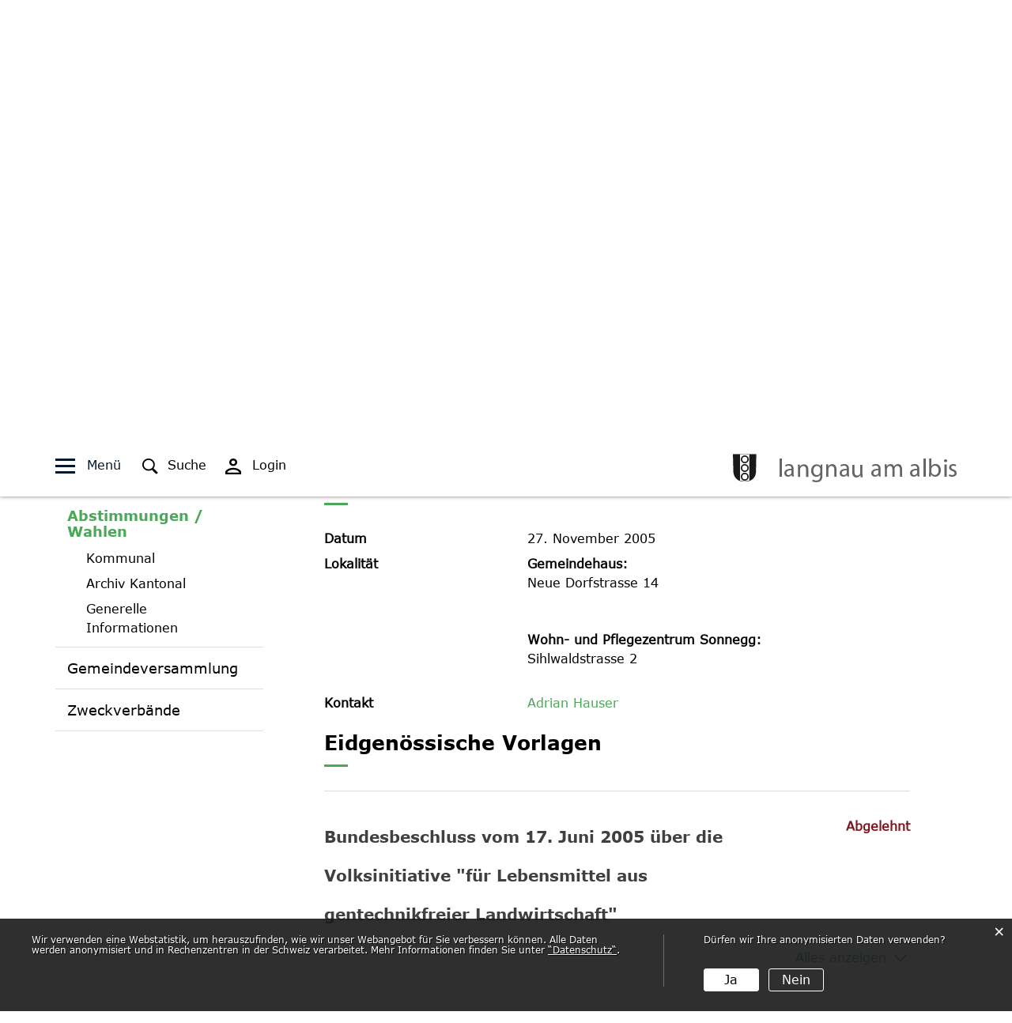

--- FILE ---
content_type: text/html; charset=UTF-8
request_url: https://www.langnauamalbis.ch/abstimmungen/termine/52549
body_size: 10473
content:
<!doctype html>
    <html lang="de-CH"> 
<head>
    <meta property="cms:stats-title" content="Politik/Abstimmungen - Wahlen/Abstimmung">
        <meta property="cms:stats-objtype" content="anlass">                            <meta property="cms:stats-type" content="optin">
    <meta property="cms:stats-objid" content="52549">
    <meta property="cms:stats-trackerid"
          content="187">
    <meta property="cms:stats-url" content="https://stats.i-web.ch/statistic.php">

    
        <meta charset="UTF-8" />
    <meta http-equiv="x-ua-compatible" content="ie=edge">
    <meta name="viewport" content="width=device-width, initial-scale=1">
    <link rel="shortcut icon" href="/dist/langnauamalbis/2018/images/favicon.0c294b9ebe5b40f401c3.ico" />
        <title> Langnau am Albis - Abstimmung </title>
            <meta property="og:title" content="Abstimmung" />
<meta property="og:type" content="" />
<meta property="og:url" content="https://www.langnauamalbis.ch/abstimmungen/termine/52549" />

                    <link href="/compiled/legacy/css/legacy.9c5facc20eacee6a3099.css" type="text/css" rel="stylesheet"/>
    <link href="/dist/langnauamalbis/2018/css/main.8fef4c0f148cfccaebbb.css" type="text/css" rel="stylesheet" />


        <script type="text/javascript" src="/compiled/legacy/js/legacy.51916f73dcb2b798ddfe.js"></script>
<link rel="stylesheet" href="/assets/styles/app-99aa06d3014798d86001c324468d497f.css">
<script type="importmap">
{
    "imports": {
        "app": "/assets/app-984d9b8fe51b35b653b538b1fef3f048.js",
        "/assets/styles/app.css": "data:application/javascript,"
    }
}
</script>
<link rel="modulepreload" href="/assets/app-984d9b8fe51b35b653b538b1fef3f048.js">
<script type="module">import 'app';</script>
    </head>
    <body class="abstimmungen anlass_52549" data-header-selector=".header-menu" data-footer-selector=".footer-container">

            
    <div class="main-outercon ">

    <div id="header">
    <h1 class="sr-only">Kopfzeile</h1>
    <div class="header-container-outer">
        <div class="header-top">
            <div class="container">
                <div class="row">
                    <div class="col-md-12">
                        <div class="header-block">
                            <div class="header-right-elements">
                                <div class="header-nav-elements menu">
                                    <a href="JavaScript:void(0);" class="menu-btn">
                                        <div class="menu-ham">
                                            <i class="top"></i>
                                            <i class="mid"></i>
                                            <i class="bottom"></i>
                                        </div>
                                        <span>Menü</span>
                                    </a>
                                    <button id="icms-hamburger" aria-expanded="false" class="button_container">
                                        <span class="top"></span>
                                        <span class="middle"></span>
                                        <span class="bottom"></span>
                                    </button>
                                </div>

                                <div class="header-nav-elements search">
                                    <a href="/_rtr/suchformular">
                                        <img src="/dist/langnauamalbis/2018/images/Suche.977dc277377c92133c53.svg" alt="search"><span>Suche</span>
                                    </a>
                                </div>

                                <div class="header-nav-elements login">

                                                                            <a href="/_rtr/login"><img src="/dist/langnauamalbis/2018/images/user.bf3d7d500729f9a98c58.svg"/><span>Login</span></a>
                                                                    </div>


                            </div>

                            <div class="logo-outer">
                                <a href="/"><img src="/dist/langnauamalbis/2018/images/logo.e100975fd052c1797d34.svg" alt="Logo Langnau am Albis"/></a>
                            </div>


                        </div>
                    </div>
                </div>
            </div>
        </div>

        <div class="header-menu">
            <div class="container">
                <div class="row">
                    <div class="col-md-12">
                        <nav class="nav1">
                            <div id="icms-navbar" class="menuclosed">
                                <ul id="menu-main-menu" class="">
            <li class="first menu-item  menu-portrait menu-level-1"><a href="/portrait">Langnau</a><ul class="sub-menu sub-menu-level-2">
            <li class="first menu-item  menu-willkommen menu-level-2"><a href="/willkommen">Willkommen</a>
        </li><li class="menu-item  menu-aktuelles menu-level-2"><a href="/aktuelles">Aktuelles</a><ul class="sub-menu sub-menu-level-3">
            <li class="first menu-item  menu-politikinformationen menu-level-3"><a href="/politikinformationen">Gemeinderats-Infos</a>
        </li><li class="menu-item  menu-rechtsgueltigeamtspublikationen menu-level-3"><a href="/rechtsgueltigeamtspublikationen">rechtsgültige Amtspublikationen</a>
        </li><li class="menu-item  menu-aktuellesinformationen menu-level-3"><a href="/aktuellesinformationen">übrige Infos</a>
        </li><li class="menu-item  menu-anlaesseaktuelles menu-level-3"><a href="/anlaesseaktuelles">Anlässe/Termine</a>
        </li><li class="last menu-item  menu-projekte menu-level-3"><a href="/projekte">Projekte</a><ul class="sub-menu sub-menu-level-4">
            <li class="first menu-item  menu-schul-und-sportanlage-unterdorf menu-level-4"><a href="/schulanlageunterdorf">Schul- und Sportanlage Unterdorf</a>
        </li><li class="menu-item  menu-investitionsplanung menu-level-4"><a href="/investitionsplanung">Investitionsplanung</a>
        </li><li class="menu-item  menu-bzo menu-level-4"><a href="/bzo">Bau- und Zonenordnung (BZO)</a>
        </li><li class="menu-item  menu-richtplanung menu-level-4"><a href="/richtplanung">Richtplanung</a>
        </li><li class="menu-item  menu-raeumlichesentwicklungskonzeptrek menu-level-4"><a href="/raeumlichesentwicklungskonzeptrek">Räumliches Entwicklungskonzept (REK)</a>
        </li><li class="last menu-item  menu-laerm menu-level-4"><a href="/laerm">Lärm</a>
        </li>
        </ul>
        </li>
        </ul>
        </li><li class="menu-item  menu-telefonnummern menu-level-2"><a href="/telefonnummern">Telefonnummern</a>
        </li><li class="menu-item  menu-langnaulive menu-level-2"><a href="/langnaulive">Langnau live</a>
        </li><li class="menu-item  menu-ortsplan menu-level-2"><a href="/ortsplan">Ortsplan</a>
        </li><li class="menu-item  menu-gis menu-level-2"><a href="/gis" target="_blank">GIS</a>
        </li><li class="menu-item  menu-portraitzahlenundfakten menu-level-2"><a href="/portraitzahlenundfakten">Zahlen und Fakten</a>
        </li><li class="menu-item  menu-fotoalbum menu-level-2"><a href="/fotoalbum">Fotoalbum</a>
        </li><li class="menu-item  menu-geschichte menu-level-2"><a href="/geschichte">Geschichte</a>
        </li><li class="menu-item  menu-portraitwebcam menu-level-2"><a href="/portraitwebcam">Webcam</a>
        </li><li class="menu-item  menu-restaurants menu-level-2"><a href="/restaurants">Restaurants</a>
        </li><li class="menu-item  menu-firmenverzeichnis menu-level-2"><a href="/firmenverzeichnis">Firmenverzeichnis</a>
        </li><li class="menu-item  menu-wirtschaftgewerbeverein menu-level-2"><a href="/wirtschaftgewerbeverein">Gewerbeverein</a>
        </li><li class="last menu-item  menu-wirtraumstandortfoerderung menu-level-2"><a href="/wirtraumstandortfoerderung">Standortförderung</a>
        </li>
        </ul>
        </li><li class="menu-item  menu-vereine menu-level-1"><a href="/vereine">Wohnen, Leben</a><ul class="sub-menu sub-menu-level-2">
            <li class="first menu-item  menu-neuinlangnau menu-level-2"><a href="/neuinlangnau">Neu in Langnau</a><ul class="sub-menu sub-menu-level-3">
            <li class="first menu-item  menu-zuumwegzug menu-level-3"><a href="/zuumwegzug">Zuzug - Umzug - Wegzug</a>
        </li><li class="last menu-item  menu-notfalltreffpunkt menu-level-3"><a href="/notfalltreffpunkt">Notfalltreffpunkt</a>
        </li>
        </ul>
        </li><li class="menu-item  menu-vereinsliste menu-level-2"><a href="/vereinsliste">Vereine</a>
        </li><li class="menu-item  menu-jugend menu-level-2"><a href="/jugend">Jugend</a>
        </li><li class="menu-item  menu-familie menu-level-2"><a href="/familie">Familie</a>
        </li><li class="menu-item  menu-alter menu-level-2"><a href="/alter">Alter</a><ul class="sub-menu sub-menu-level-3">
            <li class="first menu-item  menu-spitex menu-level-3"><a href="/spitex">Spitex</a>
        </li><li class="menu-item  menu-wolfgrabenstrasse menu-level-3"><a href="/wolfgrabenstrasse">Alterswohnungen Wolfgrabenstrasse</a>
        </li><li class="menu-item  menu-langmoos menu-level-3"><a href="/langmoos">Alterswohnungen Langmoos</a>
        </li><li class="menu-item  menu-sonnegg menu-level-3"><a href="/sonnegg">Sonnegg Pflegezentrum</a>
        </li><li class="last menu-item  menu-dienstealter menu-level-3"><a href="/dienstealter">Dienstleistungen</a>
        </li>
        </ul>
        </li><li class="menu-item  menu-wohnen menu-level-2"><a href="/wohnen">Wohnen</a><ul class="sub-menu sub-menu-level-3">
            <li class="first last menu-item  menu-gewerbewohnen menu-level-3"><a href="/gewerbewohnen">Kontakte Wohnen</a>
        </li>
        </ul>
        </li><li class="menu-item  menu-gemeindezeitung menu-level-2"><a href="/gemeindezeitung">Dorfzeitung</a>
        </li><li class="menu-item  menu-freiwilligenarbeit menu-level-2"><a href="/freiwilligenarbeit">Freiwilligenarbeit</a>
        </li><li class="menu-item  menu-sehenswuerdigkeiten menu-level-2"><a href="/sehenswuerdigkeiten">Kultur / Freizeit </a>
        </li><li class="menu-item  menu-bibliothekred menu-level-2"><a href="/bibliothekred">Bibliotheken</a>
        </li><li class="menu-item  menu-portraitkirchen menu-level-2"><a href="/portraitkirchen">Kirchen</a><ul class="sub-menu sub-menu-level-3">
            <li class="first menu-item  menu-portraitkath menu-level-3"><a href="/portraitkath">Katholisch</a>
        </li><li class="last menu-item  menu-portraitevang menu-level-3"><a href="/portraitevang">Evangelisch</a>
        </li>
        </ul>
        </li><li class="menu-item  menu-wirtschaft menu-level-2"><a href="/wirtschaft">Wirtschaft</a><ul class="sub-menu sub-menu-level-3">
            <li class="first last menu-item  menu-restaurantsred menu-level-3"><a href="/restaurantsred">Restaurants</a>
        </li>
        </ul>
        </li><li class="menu-item  menu-mietobjekte menu-level-2"><a href="/mietobjekte">Raumreservation für Anlässe</a>
        </li><li class="menu-item  menu-naturschutz menu-level-2"><a href="/naturschutz">Naturschutz</a>
        </li><li class="last menu-item  menu-energie menu-level-2"><a href="/energie">Energie</a><ul class="sub-menu sub-menu-level-3">
            <li class="first menu-item  menu-lichtstrategie menu-level-3"><a href="/lichtstrategie">Lichtstrategie</a>
        </li><li class="last menu-item  menu-solarstrom menu-level-3"><a href="/solarstrom">Solarpotenzial / Solarstrom</a>
        </li>
        </ul>
        </li>
        </ul>
        </li><li class="current_ancestor menu-item  menu-politik menu-level-1"><a href="/politik">Politik</a><ul class="sub-menu sub-menu-level-2">
            <li class="first menu-item  menu-behoerden menu-level-2"><a href="/behoerden">Behörden</a>
        </li><li class="menu-item  menu-behoerdenmitglieder menu-level-2"><a href="/behoerdenmitglieder">Behördenmitglieder</a>
        </li><li class="menu-item  menu-parteien menu-level-2"><a href="/parteien">Parteien</a>
        </li><li class="active menu-item  menu-abstimmungen menu-level-2"><a href="/abstimmungen">Abstimmungen / Wahlen<span class="sr-only">(ausgewählt)</span></a><ul class="sub-menu sub-menu-level-3">
            <li class="first menu-item  menu-abstimmungen.vorlagen menu-level-3"><a href="/abstimmungen/vorlagen">Kommunal</a>
        </li><li class="menu-item  menu-archivkantonal menu-level-3"><a href="/archivkantonal" target="_blank">Archiv Kantonal</a>
        </li><li class="last menu-item  menu-abstimmungen.polinfos menu-level-3"><a href="/abstimmungen/informationen">Generelle Informationen</a>
        </li>
        </ul>
        </li><li class="menu-item  menu-sitzung menu-level-2"><a href="/sitzung">Gemeindeversammlung</a>
        </li><li class="last menu-item  menu-polzweckverbaende menu-level-2"><a href="/polzweckverbaende">Zweckverbände</a>
        </li>
        </ul>
        </li><li class="menu-item  menu-verwaltung menu-level-1"><a href="/verwaltung">Verwaltung</a><ul class="sub-menu sub-menu-level-2">
            <li class="first menu-item  menu-oeffnungszeiten menu-level-2"><a href="/oeffnungszeiten">Öffnungszeiten</a>
        </li><li class="menu-item  menu-dienstleistungen menu-level-2"><a href="/dienstleistungen">Dienstleistungen</a>
        </li><li class="menu-item  menu-departemente menu-level-2"><a href="/departemente">Abteilungen</a>
        </li><li class="menu-item  menu-aemter menu-level-2"><a href="/aemter">Bereiche</a>
        </li><li class="menu-item  menu-personenregister menu-level-2"><a href="/personenregister">Mitarbeitende</a>
        </li><li class="menu-item  menu-rechtssammlung menu-level-2"><a href="/rechtssammlung">Rechtssammlung</a><ul class="sub-menu sub-menu-level-3">
            <li class="first menu-item  menu-gdebehoerd menu-level-3"><a href="/gdebehoerd">1 Gemeinde / Behörden</a>
        </li><li class="menu-item  menu-zivilrecht menu-level-3"><a href="/zivilrecht">2 Zivilrecht</a>
        </li><li class="menu-item  menu-strafrecht menu-level-3"><a href="/strafrecht">3 Strafrecht</a>
        </li><li class="menu-item  menu-schulefreizeit menu-level-3"><a href="/schulefreizeit">4 Schule / Freizeit</a>
        </li><li class="menu-item  menu-sicherheit menu-level-3"><a href="/sicherheit">5 Sicherheit</a>
        </li><li class="menu-item  menu-finanzsteuern menu-level-3"><a href="/finanzsteuern">6 Finanzen / Steuern</a>
        </li><li class="menu-item  menu-bauverentsorgung menu-level-3"><a href="/bauverentsorgung">7 Bauen / Ver- / Entsorgung</a>
        </li><li class="menu-item  menu-sozialgesund menu-level-3"><a href="/sozialgesund">8 Soziales / Gesundheit</a>
        </li><li class="last menu-item  menu-wirtschgewerb menu-level-3"><a href="/wirtschgewerb">9 Wirtschaft / Gewerbe</a>
        </li>
        </ul>
        </li><li class="menu-item  menu-publikationen menu-level-2"><a href="/publikationen">Publikationen</a>
        </li><li class="menu-item  menu-organisationen menu-level-2"><a href="/organisationen">Soziale Institutionen</a>
        </li><li class="menu-item  menu-raumreservation menu-level-2"><a href="/raumreservation">Raumreservation</a>
        </li><li class="last menu-item  menu-jobsundkarriere menu-level-2"><a href="/jobsundkarriere">Jobs und Karriere</a><ul class="sub-menu sub-menu-level-3">
            <li class="first menu-item  menu-arbeiten-bei-uns menu-level-3"><a href="/arbeiten-bei-uns">Arbeiten bei uns</a>
        </li><li class="menu-item  menu-stellen menu-level-3"><a href="/stellen" target="_blank">Offene Stellen</a>
        </li><li class="menu-item  menu-lernende menu-level-3"><a href="/lernende">Lernende</a>
        </li><li class="last menu-item  menu-gemeindekampagne menu-level-3"><a href="/gemeindekampagne">Gemeindekampagne</a>
        </li>
        </ul>
        </li>
        </ul>
        </li><li class="menu-item  menu-bildung menu-level-1"><a href="/bildung">Bildung</a><ul class="sub-menu sub-menu-level-2">
            <li class="first menu-item  menu-kindergarten menu-level-2"><a href="/kindergarten">Kindergarten</a>
        </li><li class="menu-item  menu-schulen menu-level-2"><a href="/schulen">Schuleinheiten</a><ul class="sub-menu sub-menu-level-3">
            <li class="first menu-item  menu-primarwidmer menu-level-3"><a href="/primarwidmer" target="_blank">Primarschule Im Widmer</a>
        </li><li class="menu-item  menu-primarwolfgraben menu-level-3"><a href="/primarwolfgraben" target="_blank">Primarschule Wolfgraben</a>
        </li><li class="last menu-item  menu-sekundarvorderzelg menu-level-3"><a href="/sekundarvorderzelg" target="_blank">Sekundarschule Vorder Zelg</a>
        </li>
        </ul>
        </li><li class="menu-item  menu-bildungschulferien menu-level-2"><a href="/bildungschulferien">Agenda</a>
        </li><li class="menu-item  menu-schulsozialarbeit menu-level-2"><a href="/schulsozialarbeit">Schulsozialarbeit</a>
        </li><li class="menu-item  menu-schuleallg menu-level-2"><a href="/schuleallg">Schule Allgemeines</a><ul class="sub-menu sub-menu-level-3">
            <li class="first menu-item  menu-bildungnews menu-level-3"><a href="/bildungnews">Info / News</a>
        </li><li class="menu-item  menu-bildunggesundheit menu-level-3"><a href="/bildunggesundheit">Gesundheit </a>
        </li><li class="menu-item  menu-bildungbetreuung menu-level-3"><a href="/bildungbetreuung">Betreuung</a>
        </li><li class="menu-item  menu-bildungmusik menu-level-3"><a href="/bildungmusik">Musik </a>
        </li><li class="menu-item  menu-bildungfreizeit menu-level-3"><a href="/bildungfreizeit">Freizeitkurse </a>
        </li><li class="last menu-item  menu-bildungsport menu-level-3"><a href="/bildungsport">Schulsport </a>
        </li>
        </ul>
        </li><li class="menu-item  menu-schulpflege menu-level-2"><a href="/schulpflege">Schulpflege</a>
        </li><li class="menu-item  menu-erwachsenenbildung menu-level-2"><a href="/erwachsenenbildung">Erwachsenenbildung</a>
        </li><li class="last menu-item  menu-bibliotheken menu-level-2"><a href="/bibliotheken">Bibliotheken</a>
        </li>
        </ul>
        </li><li class="last menu-item  menu-onlindienste menu-level-1"><a href="/onlindienste">Online Dienste</a><ul class="sub-menu sub-menu-level-2">
            <li class="first menu-item  menu-online-schalter menu-level-2"><a href="/online-schalter">Online-Schalter</a>
        </li><li class="menu-item  menu-chch menu-level-2"><a href="/chch" target="_blank">ch.ch – Bund, Kanton, Gemeinde</a>
        </li><li class="menu-item  menu-easygov menu-level-2"><a href="/easygov" target="_blank">easygov – für Unternehmen</a>
        </li><li class="menu-item  menu-virtuelledienste menu-level-2"><a href="/profile">Virtuelle Dienste</a>
        </li><li class="menu-item  menu-newsletter menu-level-2"><a href="/newsletter">Newsletter</a>
        </li><li class="menu-item  menu-egovpartner menu-level-2"><a href="/egovpartner">egovpartner</a>
        </li><li class="last menu-item  menu-baustelleninformation menu-level-2"><a href="/baustelleninformation">Baustellen-Information</a>
        </li>
        </ul>
        </li>
        </ul>
                            </div>
                        </nav>
                    </div>
                </div>
            </div>
        </div>

    </div>
</div>

<!-- Site Header: Ends -->
    <section class="main-content inner-page">

        <div id="content-banner" class="inner-banner">
            <div class="banner-container">
                <div class="banner-image">
                    
                    <picture>        <img src="/dist/langnauamalbis/2018/images/Slider.7743842105cde9ba21e1.jpg" alt="" class="img-fluid"/>
        </picture>

                </div>

                    </div>
        </div>

        
            <div id="page-content">
                <div class="page-content">
                    <div class="container">
                        <div class="row">
                            <div class="col-md-3">
                                <div class="sidebar-menu">
                                    
                    <ul class="nav2">
                            <li>
                    <a href="/behoerden" class="headline  ">Behörden</a>
                </li>
                            <li>
                    <a href="/behoerdenmitglieder" class="headline  ">Behördenmitglieder</a>
                </li>
                            <li>
                    <a href="/parteien" class="headline  ">Parteien</a>
                </li>
                            <li>
                    <a href="/abstimmungen" class="headline  headline-current">Abstimmungen / Wahlen<span class="sr-only">(ausgewählt)</span></a><ul>
                    <li class=" sidebar-item  sidebar-abstimmungen.vorlagen sidebar-level-3"><a href="/abstimmungen/vorlagen" class="dropdown-item">Kommunal</a>
            </li><li class="sidebar-item  sidebar-archivkantonal sidebar-level-3"><a href="/archivkantonal" class="dropdown-item" target="_blank">Archiv Kantonal</a>
            </li><li class=" sidebar-item  sidebar-abstimmungen.polinfos sidebar-level-3"><a href="/abstimmungen/informationen" class="dropdown-item">Generelle Informationen</a>
            </li>
                </ul>
                </li>
                            <li>
                    <a href="/sitzung" class="headline  ">Gemeindeversammlung</a>
                </li>
                            <li>
                    <a href="/polzweckverbaende" class="headline  ">Zweckverbände</a>
                </li>
                    </ul>
                            
                                </div>
                            </div>
                            <div class="col-md-9">
                                <div class="page-content-section">

                                    <div class="breadcrumb">
                                        <ol id="icms-breadcrumbs" class="breadcrumb" itemscope itemtype="http://schema.org/BreadcrumbList">                <li class="breadcrumb-item" itemprop="itemListElement" itemscope itemtype="http://schema.org/ListItem">
                    <a title="Go to Home" class="" href="/_rtr/home" itemprop="item">
                        <span itemprop="name" class="icon-container">Home</span>
                    </a>
                    <meta itemprop="position" content="1"/><span class='separator'></span></li><li class="politik breadcrumb-item " itemprop="itemListElement" itemscope itemtype="http://schema.org/ListItem"><a href="/politik" class="" itemprop="item">
                                                <span itemprop="name">Politik</span></a><meta itemprop="position" content="2"/><span class='separator'></span></li><li class="abstimmungen breadcrumb-item active" itemprop="itemListElement" itemscope itemtype="http://schema.org/ListItem"><a href="/abstimmungen" class="" itemprop="item">
                                                <span itemprop="name">Abstimmungen / Wahlen<span class="sr-only">(ausgewählt)</span></span></a><meta itemprop="position" content="3"/></li></ol>
                                    </div>

                                    <div class="page-inner">

                                        






                                        <div class="page-header">
                                            <h1 class="sr-only">Inhalt</h1>
                                            <h2>Abstimmung</h2>

                                            <div class="controls">
                                                <a href="javascript:window.print()" class="print" title="Seite drucken">
                                                    <img src="/dist/langnauamalbis/2018/images/print.83815f3859fca87198cd.svg" alt="Drucker Icon"/>
                                                </a>
                                            </div>
                                        </div>

                                        <div class="container-fluid">
                                            <div class="row">
                                                                                                                
                                                
                                                                                                                                                                                            <div class="icms-content-col-a ">
            <div class="row">
                <div class="icms-block-container ">
            <div class="icms-desclist-container"><h2>Informationen</h2><dl class="row"><dt>Datum</dt><dd>27. November 2005</dd><dt>Lokalität</dt><dd><div class="icms-wysiwyg"><b>Gemeindehaus:</b><br />Neue Dorfstrasse 14<br /><br /> <br /> <b>Wohn- und Pflegezentrum Sonnegg:</b><br />Sihlwaldstrasse 2<br /><br /></div></dd><dt>Kontakt</dt><dd><a href="mailto:adrian.hauser@langnau.zh.ch" class="icms-link-mailto">Adrian Hauser</a><br></dd></dl>
            </div>
        </div><div class="icms-block-container ">
            <div class="icms-partial-wrapper"><h2>Eidgenössische Vorlagen</h2><div class="icms-collapse-block icms-collapse-block-politvorlagen"><div id="collapse_abstimmung_119567" class="collapsible-content icms-collapsible-detail"
                 data-webpack-module="collapsibleTeaser"
                 data-collapsible-content-id="collapse_content_abstimmung_119567"
                 data-teaser-id="teaser_content_abstimmung_119567"
                 data-collapsible-content-trigger-id="collapse_content_trigger_abstimmung_119567"
                 data-collapsible-content-trigger-icon-id="collapse_content_trigger_icon_abstimmung_119567"
                 data-text-collapsible-showed="Weniger anzeigen"
                 data-text-collapsible-hidden="Alles anzeigen"data-collapsible-trigger-icons="icms-icon-angle-down icms-icon-angle-up"
            >
                <div name="description" data-unique="collapse_id_abstimmung_119567"></div><div id="abstimmung_119567"></div>
                <div class="row">
                    <div class="col-md-9 col-12">
                        <h3>Bundesbeschluss vom 17. Juni 2005 über die Volksinitiative &quot;für Lebensmittel aus gentechnikfreier Landwirtschaft&quot;</h3>
                    </div>
                    <div class="col-md-3 col-12"><strong class="icms-politvorlage-abgelehnt">Abgelehnt</strong>
                    </div>
                </div>                <div class="icms-collapse-teaser-content icms-abstimmung-collapse-teaser-content" id="teaser_content_abstimmung_119567"></div>
                                <div class="collapse collapse-content-pane" id="collapse_content_abstimmung_119567"><div class="icms-block-container ">
            <div class="icms-desclist-container"><dl class="row"><dt>Ergebnis</dt><dd><div class="icms-wysiwyg">in Langnau wurde die Vorlage abgelehnt</div></dd></dl>
            </div>
        </div>
                <div class="icms-block-container ">
            <div class="icms-text-container"><h4>Vorlagen</h4><div class="icms-block-container ">
            <div class="icms-container-callout"><h5>Vorlage</h5><div class="icms-politvorlage-ergebnisblock">
            <div class="row icms-politvorlage-ergebnisblock-header">
                <div class="icms-politvorlage-ergebnisblock-angenommen">
                    <strong>Ja-Stimmen 49,19 %</strong><br>
                    <small>966</small>
                </div>
                <div class="icms-politvorlage-ergebnisblock-abgelehnt">
                    <strong>Nein-Stimmen 50,81 %</strong><br>
                    <small>998</small>
                </div>
            </div>
            <div class="progress icms-politvorlage-ergebnisblock-progressbar">
                <div class="progress-bar icms-politvorlage-ergebnisblock-progressbar-angenommen-bg" role="progressbar" style="width: 49%" aria-valuenow="966" aria-valuemax="1964"></div>
                <div class="progress-bar icms-politvorlage-ergebnisblock-progressbar-abgelehnt-bg" role="progressbar" style="width: 51%" aria-valuenow="998" aria-valuemax="1964"></div>
            </div>

                                    <dl class="row icms-politvorlage-ergebnisblock-ungueltige-leere-stimmen"><dt>Leer</dt><dd>22</dd><dt>Ungültig</dt><dd>2</dd></dl>
        </div>
            </div>
        </div>

                    
            </div>
        </div>

                <div class="icms-block-container ">
            <div class="icms-desclist-container"><dl class="row"><dt>Stimmbeteiligung</dt><dd>45.1%</dd><dt>Ebene</dt><dd>Bund</dd><dt>Art</dt><dd>-</dd></dl>
            </div>
        </div>

                </div>                                <div class="icms-collapse-readmore-trigger">
                    <a id="collapse_content_trigger_abstimmung_119567" class="btn-link readmore-link" data-toggle="collapse" href="#collapse_content_abstimmung_119567" aria-controls="collapse-example">Alles anzeigen</a>
                    <i id="collapse_content_trigger_icon_abstimmung_119567" class="icms-icon-angle-down"></i>
                </div>
            </div><div id="collapse_abstimmung_119568" class="collapsible-content icms-collapsible-detail"
                 data-webpack-module="collapsibleTeaser"
                 data-collapsible-content-id="collapse_content_abstimmung_119568"
                 data-teaser-id="teaser_content_abstimmung_119568"
                 data-collapsible-content-trigger-id="collapse_content_trigger_abstimmung_119568"
                 data-collapsible-content-trigger-icon-id="collapse_content_trigger_icon_abstimmung_119568"
                 data-text-collapsible-showed="Weniger anzeigen"
                 data-text-collapsible-hidden="Alles anzeigen"data-collapsible-trigger-icons="icms-icon-angle-down icms-icon-angle-up"
            >
                <div name="description" data-unique="collapse_id_abstimmung_119568"></div><div id="abstimmung_119568"></div>
                <div class="row">
                    <div class="col-md-9 col-12">
                        <h3>Änderung vom 8. Oktober 2004 des Arbeitsgesetzes (Ladenöffnungszeiten in Zentren des öffentlichen Verkehrs)</h3>
                    </div>
                    <div class="col-md-3 col-12"><strong class="icms-politvorlage-angenommen">Angenommen</strong>
                    </div>
                </div>                <div class="icms-collapse-teaser-content icms-abstimmung-collapse-teaser-content" id="teaser_content_abstimmung_119568"></div>
                                <div class="collapse collapse-content-pane" id="collapse_content_abstimmung_119568"><div class="icms-block-container ">
            <div class="icms-desclist-container"><dl class="row"><dt>Ergebnis</dt><dd><div class="icms-wysiwyg">in Langnau wurde die Vorlage angenommen</div></dd></dl>
            </div>
        </div>
                <div class="icms-block-container ">
            <div class="icms-text-container"><h4>Vorlagen</h4><div class="icms-block-container ">
            <div class="icms-container-callout"><h5>Vorlage</h5><div class="icms-politvorlage-ergebnisblock">
            <div class="row icms-politvorlage-ergebnisblock-header">
                <div class="icms-politvorlage-ergebnisblock-angenommen">
                    <strong>Ja-Stimmen 66,26 %</strong><br>
                    <small>1&#039;312</small>
                </div>
                <div class="icms-politvorlage-ergebnisblock-abgelehnt">
                    <strong>Nein-Stimmen 33,74 %</strong><br>
                    <small>668</small>
                </div>
            </div>
            <div class="progress icms-politvorlage-ergebnisblock-progressbar">
                <div class="progress-bar icms-politvorlage-ergebnisblock-progressbar-angenommen-bg" role="progressbar" style="width: 66%" aria-valuenow="1312" aria-valuemax="1980"></div>
                <div class="progress-bar icms-politvorlage-ergebnisblock-progressbar-abgelehnt-bg" role="progressbar" style="width: 34%" aria-valuenow="668" aria-valuemax="1980"></div>
            </div>

                                    <dl class="row icms-politvorlage-ergebnisblock-ungueltige-leere-stimmen"><dt>Leer</dt><dd>16</dd><dt>Ungültig</dt><dd>1</dd></dl>
        </div>
            </div>
        </div>

                    
            </div>
        </div>

                <div class="icms-block-container ">
            <div class="icms-desclist-container"><dl class="row"><dt>Stimmbeteiligung</dt><dd>45.3%</dd><dt>Ebene</dt><dd>Bund</dd><dt>Art</dt><dd>-</dd></dl>
            </div>
        </div>

                </div>                                <div class="icms-collapse-readmore-trigger">
                    <a id="collapse_content_trigger_abstimmung_119568" class="btn-link readmore-link" data-toggle="collapse" href="#collapse_content_abstimmung_119568" aria-controls="collapse-example">Alles anzeigen</a>
                    <i id="collapse_content_trigger_icon_abstimmung_119568" class="icms-icon-angle-down"></i>
                </div>
            </div></div>
            </div>
        </div><div class="icms-block-container ">
            <div class="icms-partial-wrapper"><h2>Kantonale Vorlagen</h2><div class="icms-collapse-block icms-collapse-block-politvorlagen"><div id="collapse_abstimmung_119569" class="collapsible-content icms-collapsible-detail"
                 data-webpack-module="collapsibleTeaser"
                 data-collapsible-content-id="collapse_content_abstimmung_119569"
                 data-teaser-id="teaser_content_abstimmung_119569"
                 data-collapsible-content-trigger-id="collapse_content_trigger_abstimmung_119569"
                 data-collapsible-content-trigger-icon-id="collapse_content_trigger_icon_abstimmung_119569"
                 data-text-collapsible-showed="Weniger anzeigen"
                 data-text-collapsible-hidden="Alles anzeigen"data-collapsible-trigger-icons="icms-icon-angle-down icms-icon-angle-up"
            >
                <div name="description" data-unique="collapse_id_abstimmung_119569"></div><div id="abstimmung_119569"></div>
                <div class="row">
                    <div class="col-md-9 col-12">
                        <h3>Beschluss des Kantonsrates über die Bewilligung eines Kredits für Staatsbeiträge an Integrationskurse für 15- bis 20-jährige Fremdsprachige</h3>
                    </div>
                    <div class="col-md-3 col-12"><strong class="icms-politvorlage-angenommen">Angenommen</strong>
                    </div>
                </div>                <div class="icms-collapse-teaser-content icms-abstimmung-collapse-teaser-content" id="teaser_content_abstimmung_119569"></div>
                                <div class="collapse collapse-content-pane" id="collapse_content_abstimmung_119569"><div class="icms-block-container ">
            <div class="icms-desclist-container"><dl class="row"><dt>Ergebnis</dt><dd><div class="icms-wysiwyg">in Langnau wurde die Vorlage angenommen</div></dd></dl>
            </div>
        </div>
                <div class="icms-block-container ">
            <div class="icms-text-container"><h4>Vorlagen</h4><div class="icms-block-container ">
            <div class="icms-container-callout"><h5>Vorlage</h5><div class="icms-politvorlage-ergebnisblock">
            <div class="row icms-politvorlage-ergebnisblock-header">
                <div class="icms-politvorlage-ergebnisblock-angenommen">
                    <strong>Ja-Stimmen 60,24 %</strong><br>
                    <small>1&#039;159</small>
                </div>
                <div class="icms-politvorlage-ergebnisblock-abgelehnt">
                    <strong>Nein-Stimmen 39,76 %</strong><br>
                    <small>765</small>
                </div>
            </div>
            <div class="progress icms-politvorlage-ergebnisblock-progressbar">
                <div class="progress-bar icms-politvorlage-ergebnisblock-progressbar-angenommen-bg" role="progressbar" style="width: 60%" aria-valuenow="1159" aria-valuemax="1924"></div>
                <div class="progress-bar icms-politvorlage-ergebnisblock-progressbar-abgelehnt-bg" role="progressbar" style="width: 40%" aria-valuenow="765" aria-valuemax="1924"></div>
            </div>

                                    <dl class="row icms-politvorlage-ergebnisblock-ungueltige-leere-stimmen"><dt>Leer</dt><dd>18</dd><dt>Ungültig</dt><dd>1</dd></dl>
        </div>
            </div>
        </div>

                    
            </div>
        </div>

                <div class="icms-block-container ">
            <div class="icms-desclist-container"><dl class="row"><dt>Stimmbeteiligung</dt><dd>44.6%</dd><dt>Ebene</dt><dd>Kanton</dd><dt>Art</dt><dd>-</dd></dl>
            </div>
        </div>

                </div>                                <div class="icms-collapse-readmore-trigger">
                    <a id="collapse_content_trigger_abstimmung_119569" class="btn-link readmore-link" data-toggle="collapse" href="#collapse_content_abstimmung_119569" aria-controls="collapse-example">Alles anzeigen</a>
                    <i id="collapse_content_trigger_icon_abstimmung_119569" class="icms-icon-angle-down"></i>
                </div>
            </div></div>
            </div>
        </div><div class="icms-block-container ">
            <div class="icms-partial-wrapper"><h2>Kommunale Vorlagen</h2><div class="icms-collapse-block icms-collapse-block-politvorlagen"><div id="collapse_abstimmung_119571" class="collapsible-content icms-collapsible-detail"
                 data-webpack-module="collapsibleTeaser"
                 data-collapsible-content-id="collapse_content_abstimmung_119571"
                 data-teaser-id="teaser_content_abstimmung_119571"
                 data-collapsible-content-trigger-id="collapse_content_trigger_abstimmung_119571"
                 data-collapsible-content-trigger-icon-id="collapse_content_trigger_icon_abstimmung_119571"
                 data-text-collapsible-showed="Weniger anzeigen"
                 data-text-collapsible-hidden="Alles anzeigen"data-collapsible-trigger-icons="icms-icon-angle-down icms-icon-angle-up"
            >
                <div name="description" data-unique="collapse_id_abstimmung_119571"></div><div id="abstimmung_119571"></div>
                <div class="row">
                    <div class="col-md-9 col-12">
                        <h3>Finanzierung der gemeindeeigenen 50%-Pfarrstelle mit jährlich wiederkehrenden Kosten von max. Fr. 80&#039;000.-- für die Zeit vom 1.7.2006 - 30.6.2009</h3>
                    </div>
                    <div class="col-md-3 col-12"><strong class="icms-politvorlage-angenommen">Angenommen</strong>
                    </div>
                </div>                <div class="icms-collapse-teaser-content icms-abstimmung-collapse-teaser-content" id="teaser_content_abstimmung_119571"></div>
                                <div class="collapse collapse-content-pane" id="collapse_content_abstimmung_119571"><div class="icms-block-container ">
            <div class="icms-desclist-container"><dl class="row"><dt>Ergebnis</dt><dd><div class="icms-wysiwyg">die Vorlage wurde angenommen</div></dd><dt>Beschreibung</dt><dd><div class="icms-wysiwyg">evangelisch-reformierte  Kirchgemeinde Langnau am Albis</div></dd></dl>
            </div>
        </div>
                <div class="icms-block-container ">
            <div class="icms-text-container"><h4>Vorlagen</h4><div class="icms-block-container ">
            <div class="icms-container-callout"><h5>Vorlage</h5><div class="icms-politvorlage-ergebnisblock">
            <div class="row icms-politvorlage-ergebnisblock-header">
                <div class="icms-politvorlage-ergebnisblock-angenommen">
                    <strong>Ja-Stimmen 76,01 %</strong><br>
                    <small>583</small>
                </div>
                <div class="icms-politvorlage-ergebnisblock-abgelehnt">
                    <strong>Nein-Stimmen 23,99 %</strong><br>
                    <small>184</small>
                </div>
            </div>
            <div class="progress icms-politvorlage-ergebnisblock-progressbar">
                <div class="progress-bar icms-politvorlage-ergebnisblock-progressbar-angenommen-bg" role="progressbar" style="width: 76%" aria-valuenow="583" aria-valuemax="767"></div>
                <div class="progress-bar icms-politvorlage-ergebnisblock-progressbar-abgelehnt-bg" role="progressbar" style="width: 24%" aria-valuenow="184" aria-valuemax="767"></div>
            </div>

                                    <dl class="row icms-politvorlage-ergebnisblock-ungueltige-leere-stimmen"><dt>Leer</dt><dd>41</dd></dl>
        </div>
            </div>
        </div>

                    
            </div>
        </div>

                <div class="icms-block-container ">
            <div class="icms-desclist-container"><dl class="row"><dt>Stimmbeteiligung</dt><dd>40.2%</dd><dt>Ebene</dt><dd>Gemeinde</dd><dt>Art</dt><dd>-</dd></dl>
            </div>
        </div>

                </div>                                <div class="icms-collapse-readmore-trigger">
                    <a id="collapse_content_trigger_abstimmung_119571" class="btn-link readmore-link" data-toggle="collapse" href="#collapse_content_abstimmung_119571" aria-controls="collapse-example">Alles anzeigen</a>
                    <i id="collapse_content_trigger_icon_abstimmung_119571" class="icms-icon-angle-down"></i>
                </div>
            </div><div id="collapse_abstimmung_119570" class="collapsible-content icms-collapsible-detail"
                 data-webpack-module="collapsibleTeaser"
                 data-collapsible-content-id="collapse_content_abstimmung_119570"
                 data-teaser-id="teaser_content_abstimmung_119570"
                 data-collapsible-content-trigger-id="collapse_content_trigger_abstimmung_119570"
                 data-collapsible-content-trigger-icon-id="collapse_content_trigger_icon_abstimmung_119570"
                 data-text-collapsible-showed="Weniger anzeigen"
                 data-text-collapsible-hidden="Alles anzeigen"data-collapsible-trigger-icons="icms-icon-angle-down icms-icon-angle-up"
            >
                <div name="description" data-unique="collapse_id_abstimmung_119570"></div><div id="abstimmung_119570"></div>
                <div class="row">
                    <div class="col-md-9 col-12">
                        <h3>Teilrevision der Kirchgemeindeordnung vom 15. Januar 1981</h3>
                    </div>
                    <div class="col-md-3 col-12"><strong class="icms-politvorlage-angenommen">Angenommen</strong>
                    </div>
                </div>                <div class="icms-collapse-teaser-content icms-abstimmung-collapse-teaser-content" id="teaser_content_abstimmung_119570"></div>
                                <div class="collapse collapse-content-pane" id="collapse_content_abstimmung_119570"><div class="icms-block-container ">
            <div class="icms-desclist-container"><dl class="row"><dt>Ergebnis</dt><dd><div class="icms-wysiwyg">die Vorlage wurde angenommen</div></dd><dt>Beschreibung</dt><dd><div class="icms-wysiwyg">evangelisch-reformierte  Kirchgemeinde Langnau am Albis</div></dd></dl>
            </div>
        </div>
                <div class="icms-block-container ">
            <div class="icms-text-container"><h4>Vorlagen</h4><div class="icms-block-container ">
            <div class="icms-container-callout"><h5>Vorlage</h5><div class="icms-politvorlage-ergebnisblock">
            <div class="row icms-politvorlage-ergebnisblock-header">
                <div class="icms-politvorlage-ergebnisblock-angenommen">
                    <strong>Ja-Stimmen 84,65 %</strong><br>
                    <small>634</small>
                </div>
                <div class="icms-politvorlage-ergebnisblock-abgelehnt">
                    <strong>Nein-Stimmen 15,35 %</strong><br>
                    <small>115</small>
                </div>
            </div>
            <div class="progress icms-politvorlage-ergebnisblock-progressbar">
                <div class="progress-bar icms-politvorlage-ergebnisblock-progressbar-angenommen-bg" role="progressbar" style="width: 85%" aria-valuenow="634" aria-valuemax="749"></div>
                <div class="progress-bar icms-politvorlage-ergebnisblock-progressbar-abgelehnt-bg" role="progressbar" style="width: 15%" aria-valuenow="115" aria-valuemax="749"></div>
            </div>

                                    <dl class="row icms-politvorlage-ergebnisblock-ungueltige-leere-stimmen"><dt>Leer</dt><dd>45</dd></dl>
        </div>
            </div>
        </div>

                    
            </div>
        </div>

                <div class="icms-block-container ">
            <div class="icms-desclist-container"><dl class="row"><dt>Stimmbeteiligung</dt><dd>39.5%</dd><dt>Ebene</dt><dd>Gemeinde</dd><dt>Art</dt><dd>-</dd></dl>
            </div>
        </div>

                </div>                                <div class="icms-collapse-readmore-trigger">
                    <a id="collapse_content_trigger_abstimmung_119570" class="btn-link readmore-link" data-toggle="collapse" href="#collapse_content_abstimmung_119570" aria-controls="collapse-example">Alles anzeigen</a>
                    <i id="collapse_content_trigger_icon_abstimmung_119570" class="icms-icon-angle-down"></i>
                </div>
            </div></div>
            </div>
        </div>
            </div>
        </div>

    <div class="icms-content-col-a sr-only">
            <div class="row">
                <div class="icms-block-container ">
            <div class="icms-text-container "><h2 class="sr-only">Zugehörige Objekte</h2>
            </div>
        </div>
            </div>
        </div><div class="icms-accordion-container">
            <div id="icms-accordion-447091162" role="tablist"><div class="card">
                    <div class="card-header" id="icms_h4470911621">
                        <h3 id="card_447091162-1" class="icms-accordion-title">
                            <a data-toggle="collapse" href="#icms_collapse4470911621" aria-expanded="true"
                               aria-controls="icms_collapse4470911621" role="button" class="">Dokumente</a>
                        </h3></div>
                    <div id="icms_collapse4470911621" class="collapse show" role="tabpanel" aria-labelledby="icms_h4470911621"
                         data-parent="#icms-accordion-447091162">
                        <div class="card-body">
                            <div class="icms-dt-wrapper"><table class="table icms-dt rs_preserve" cellspacing="0" width="100%" id="icmsTable-257987037"
               data-dt-type="static"
               data-order="[[2, &quot;asc&quot; ], [3, &quot;asc&quot; ]]"
               data-ordering="1"
               data-webpack-module="datatables"
               data-filter-select=""
               data-page-length="20"
               data-page-length-all="Alle"
               data-dom-format=""
               data-paging="1"
               data-disable-paging-info=""
               data-auto-scroll=""
               data-buttons-config="{}"
               data-show-filter-from-item-amount="10"
        ><thead>
                            <tr class="">
                <th class="dtScopeRow">Name</th>
                <th></th>
                <th class="dtHidden"></th>                <th class="dtHidden"></th>
            </tr>
                </thead><tbody>
            <tr>
                        <td><a title="Weisung.pdf" href="/_doc/69701" target="_blank">Weisung.pdf</a> <span class="icms-document-type-and-size"> (PDF, 813 kB)</span></td>
                        <td><a title="Weisung.pdf" href="/_doc/69701" target="_blank" class="icms-btn icms-btn-primary icms-btn-block cms-download">Download</a></td>
                        <td>0</td>                        <td>Weisung.pdf</td>
                    </tr>
            </tbody></table>
            </div>
                        </div>
                    </div>
                </div></div>
        </div>
                    
                                                
                                                                                                                
                                                                                            </div>
                                        </div>
                                    </div>

                                </div>

                            </div>
                        </div>
                    </div>
                </div>
            </div>

        
    </section>

    <div id="footer">
    <h1 class="sr-only">Fusszeile</h1>
    <footer class="footer-container">
        <div class="footer-top">
            <div class="container">
                <div class="row">
                    <div class="col-md-4">
                        <div class="address-block">
                            <h5>Gemeindeverwaltung</h5>
                            <address>
                                Neue Dorfstrasse 14 / Postfach <br>
                                8135 Langnau am Albis <br><br>
                                044 713 55 11 (Zentrale)
                            </address>
                            <p>
                                <a class="contact-form" href="/_rtr/kontakt">
                                    Kontaktformular
                                </a>
                            </p>
                        </div>
                    </div>
                    <div class="col-md-8">
                        <div class="working-hours">
                            <h5>Öffnungszeiten</h5>
                             <div class="time-block">
                                <div class="time-row">
                                    <div class="time-left">
                                        Montag
                                    </div>
                                    <div class="time-right">
                                        08.00 - 11.30 | 14.00 - 18.00 Uhr
                                    </div>
                                </div>
                                <div class="time-row">
                                    <div class="time-left">
                                        Dienstag - Donnerstag
                                    </div>
                                    <div class="time-right">
                                        08.00 - 11.30 | 14.00 - 16.30 Uhr
                                    </div>
                                </div>
                                <div class="time-row">
                                    <div class="time-left">
                                        Freitag
                                    </div>
                                    <div class="time-right">
                                        07.00 - 14.00 Uhr (durchgehend)
                                    </div>
                                </div>
                            </div>
                            <div class="footer-icon">
                                <img src="/dist/langnauamalbis/2018/images/Wappen.ecf0f8e0d4958f70b244.svg" alt="icon"/>
                            </div>
                        </div>
                    </div>
                </div>
            </div>
        </div>
        <div class="footer-bottom">
            <div class="container">
                <div class="row">
                    <div class="col-md-12">
                        <div class="footer-inner">
                            <span>&copy; Gemeinde Langnau am Albis 2026</span>
                            <ul>
                                <li><a href="/_rtr/impressum">Impressum</a></li>
                                <li><a href="/_rtr/datenschutz">Datenschutz</a></li>
                                <li><a href="/_rtr/links.list">Links</a></li>
                                <li><a href="/_rtr/index">Index</a></li>
                            </ul>
                        </div>
                    </div>
                </div>
            </div>
        </div>
    </footer>
</div></div>

                    <div class="icms-outdated-browser-container" style="display: none;">
            <div class="icms-outdated-browser-text-container">
                <div class="icms-outdated-browser-title">
                    <p>Achtung: Bitte wechseln Sie den Browser</p>
                </div>
                <div class="icms-outdated-browser-body">
                    <p>Sie besuchen unser Webangebot mit einer veralteten Browserversion (z.B. Internet Explorer, veraltete Safari-Version oder andere). Diese Browserversion wird von den Herstellern nicht mehr unterstützt und verursacht Darstellungs- und Sicherheitsprobleme. Bitte wechseln Sie auf einen aktuellen Browser.</p>
                </div>
            </div>
            <div class="icms-outdated-browser-button-container">
                <a class="icms-outdated-browser-okbutton">Verstanden</a>
            </div>
        </div><div class="icms-outdated-browser-no-form-support" style="display: none;">
            <div class="icms-outdated-browser-no-form-support-container">
                <p>Achtung: Bitte wechseln Sie den Browser</p>
                <p>Das von Ihnen aufgerufene Formular lässt sich leider nicht darstellen. Sie verwenden eine veraltete Browserversion (z.B. Internet Explorer, veraltete Safari-Version oder andere). Diese Browserversion wird von den Herstellern nicht mehr unterstützt und verursacht Darstellungs- und Sicherheitsprobleme. Bitte wechseln Sie auf einen aktuellen Browser.</p>
            </div>
        </div>
    
                        

    <script type="text/javascript" src="/dist/langnauamalbis/2018/js/main.2d2a2956bf1a3db02010.js"></script>

                                            
        <script src="/compiled/index/js/index.4c076f8c18e9b951bc4f.js"></script>
    

                    <div class="optin-stats"
             style="display: none;">
            <div class="optin-stats-title sr-only">Webstatistik</div>
            <div class="optin-content-box">
                <div class="optin-stats-body">
                    <p>Wir verwenden eine Webstatistik, um herauszufinden, wie wir unser Webangebot für Sie verbessern können. Alle Daten werden anonymisiert und in Rechenzentren in der Schweiz verarbeitet. Mehr Informationen finden Sie unter <a href="/_rtr/datenschutz">“Datenschutz“</a>.</p>
                </div>
                <div class="optin-question-box">
                    <div class="optin-stats-question"><p>Dürfen wir Ihre anonymisierten Daten verwenden?</p></div>
                    <div class="optin-stats-buttons">
                        <a class="optin-stats-yesbutton">Ja</a>
                        <a class="optin-stats-nobutton">Nein</a>
                    </div>
                </div>
            </div>
            <a class="optin-stats-closebutton">&times;</a>
        </div>
    
        </body>

    </html>

    

--- FILE ---
content_type: image/svg+xml
request_url: https://www.langnauamalbis.ch/dist/langnauamalbis/2018/images/user.bf3d7d500729f9a98c58.svg
body_size: 156
content:
<svg width="20" height="20" fill="none" xmlns="http://www.w3.org/2000/svg"><path fill-rule="evenodd" clip-rule="evenodd" d="M5 4.706C5 2.105 7.236 0 10 0s5 2.105 5 4.706c0 2.601-2.236 4.706-5 4.706S5 7.307 5 4.706Zm7.5 0c0-1.296-1.123-2.353-2.5-2.353S7.5 3.41 7.5 4.706c0 1.296 1.123 2.353 2.5 2.353s2.5-1.057 2.5-2.353ZM10 11.765c-7.598 0-10 4.706-10 4.706V20h20v-3.53s-2.402-4.705-10-4.705Zm7.5 5.367c-.669-.873-2.798-3.014-7.5-3.014-4.678 0-6.807 2.118-7.5 3.014v.515h15v-.515Z" fill="#000"/></svg>

--- FILE ---
content_type: image/svg+xml
request_url: https://www.langnauamalbis.ch/dist/langnauamalbis/2018/images/Suche.977dc277377c92133c53.svg
body_size: 138
content:
<svg width="20" height="20" fill="none" xmlns="http://www.w3.org/2000/svg"><path fill-rule="evenodd" clip-rule="evenodd" d="M0 7.727C0 3.455 3.536 0 7.907 0s7.907 3.455 7.907 7.727c0 1.763-.614 3.374-1.628 4.674l5.64 5.497-1.977 1.932-5.712-5.583a7.989 7.989 0 0 1-4.23 1.208C3.536 15.455 0 11.999 0 7.727Zm13.954 0c0-3.272-2.699-5.909-6.047-5.909S1.86 4.455 1.86 7.728c0 3.272 2.699 5.908 6.047 5.908S13.953 11 13.953 7.727Z" fill="#000"/></svg>

--- FILE ---
content_type: image/svg+xml
request_url: https://www.langnauamalbis.ch/dist/langnauamalbis/2018/images/print.83815f3859fca87198cd.svg
body_size: 206
content:
<svg width="23" height="20" fill="none" xmlns="http://www.w3.org/2000/svg"><path fill-rule="evenodd" clip-rule="evenodd" d="M4.929 0v5H2.464C1.11 5 0 6.126 0 7.5v6.667c0 1.373 1.11 2.5 2.464 2.5H4.93V20h13.14v-3.333h2.465c1.354 0 2.464-1.127 2.464-2.5V7.5C23 6.126 21.89 5 20.536 5H18.07V0H4.93ZM6.57 1.667h9.858V5H6.57V1.667Zm13.965 5H2.464a.817.817 0 0 0-.821.833v6.667c0 .468.36.833.821.833H4.93v-3.333h13.14V15h2.465a.817.817 0 0 0 .821-.833V7.5a.817.817 0 0 0-.821-.833ZM4.107 8.333a.825.825 0 0 0-.821.834c0 .462.366.833.821.833a.825.825 0 0 0 .822-.833.825.825 0 0 0-.822-.834Zm12.322 5H6.57v5h9.858v-5Z" fill="#4CA758"/></svg>

--- FILE ---
content_type: image/svg+xml
request_url: https://www.langnauamalbis.ch/dist/langnauamalbis/2018/images/Wappen.ecf0f8e0d4958f70b244.svg
body_size: 323
content:
<svg width="191" height="61" fill="none" xmlns="http://www.w3.org/2000/svg"><path fill-rule="evenodd" clip-rule="evenodd" d="M0 30.575C0 47.377 13.624 61 30.428 61 47.232 61 60.85 47.377 60.85 30.575S47.232.15 30.428.15C13.625.15 0 13.773 0 30.575Zm10.737 0c0-10.86 8.83-19.681 19.691-19.681 10.855 0 19.692 8.82 19.692 19.681 0 10.853-8.837 19.689-19.692 19.689-10.861 0-19.69-8.836-19.69-19.689Z" fill="#000" fill-opacity=".439"/><path fill-rule="evenodd" clip-rule="evenodd" d="M65.92 30.579C65.92 47.383 79.55 61 96.353 61c16.809 0 30.417-13.617 30.417-30.421S113.162.15 96.353.15C79.55.15 65.92 13.775 65.92 30.58Zm10.751 0c0-10.862 8.828-19.684 19.681-19.684 10.853 0 19.682 8.822 19.682 19.684 0 10.854-8.829 19.691-19.681 19.691-10.853 0-19.682-8.837-19.682-19.691Z" fill="#000" fill-opacity=".24"/><path fill-rule="evenodd" clip-rule="evenodd" d="M130.15 30.579C130.15 47.383 143.768 61 160.572 61 177.383 61 191 47.383 191 30.579S177.383.15 160.572.15c-16.804 0-30.422 13.625-30.422 30.429Zm10.745 0c0-10.862 8.83-19.684 19.677-19.684 10.861 0 19.691 8.822 19.691 19.684 0 10.854-8.83 19.691-19.691 19.691-10.847 0-19.677-8.837-19.677-19.691Z" fill="#000" fill-opacity=".11"/></svg>

--- FILE ---
content_type: image/svg+xml
request_url: https://www.langnauamalbis.ch/dist/langnauamalbis/2018/images/logo.e100975fd052c1797d34.svg
body_size: 2235
content:
<svg width="283" height="36" fill="none" xmlns="http://www.w3.org/2000/svg"><path fill-rule="evenodd" clip-rule="evenodd" d="M59 29h3V6h-3v23Zm15.11-8.158c-2.985-.063-6.373.474-6.373 3.448 0 1.833 1.181 2.654 2.548 2.654 1.99 0 3.264-1.264 3.7-2.56.093-.284.124-.602.124-.885v-2.657Zm2.672 4.143c0 1.328.063 2.625.218 3.667h-2.457l-.246-1.928h-.095c-.808 1.2-2.455 2.276-4.6 2.276C66.554 29 65 26.819 65 24.605c0-3.7 3.234-5.723 9.047-5.691v-.318c0-1.264-.342-3.572-3.42-3.54-1.43 0-2.89.41-3.948 1.139l-.623-1.865C67.3 13.538 69.135 13 71.032 13c4.632 0 5.75 3.195 5.75 6.262v5.723Z" fill="#636463"/><mask id="a" mask-type="alpha" maskUnits="userSpaceOnUse" x="82" y="13" width="32" height="23"><path fill-rule="evenodd" clip-rule="evenodd" d="M82.082 13.196h31.356v22.732H82.082V13.196Z" fill="#fff"/></mask><g mask="url(#a)" fill-rule="evenodd" clip-rule="evenodd" fill="#636463"><path d="M82.21 17.796c0-1.652-.032-2.947-.128-4.243h2.495l.16 2.56h.065c.767-1.459 2.559-2.917 5.117-2.917 2.143 0 5.47 1.296 5.47 6.674v9.36h-2.815v-9.038c0-2.526-.927-4.664-3.583-4.664-1.822 0-3.262 1.328-3.774 2.916-.128.356-.192.875-.192 1.328v9.458H82.21V17.796m28.284 1.912c0-.454-.031-.875-.16-1.264-.512-1.685-1.855-3.046-3.935-3.046-2.685 0-4.606 2.3-4.606 5.96 0 3.046 1.568 5.637 4.576 5.637 1.758 0 3.325-1.101 3.902-2.947.16-.454.223-1.004.223-1.523v-2.817Zm2.816 7.224c0 3.626-.736 5.796-2.208 7.19-1.535 1.392-3.711 1.878-5.661 1.878-1.858 0-3.903-.454-5.151-1.296l.704-2.202c1.023.68 2.623 1.264 4.543 1.264 2.877 0 4.99-1.523 4.99-5.507v-1.717h-.064c-.832 1.458-2.528 2.624-4.926 2.624-3.84 0-6.591-3.305-6.591-7.678 0-5.312 3.423-8.292 7.005-8.292 2.688 0 4.128 1.392 4.831 2.688h.064l.096-2.331h2.496c-.096 1.101-.128 2.365-.128 4.274v9.105Z"/></g><path fill-rule="evenodd" clip-rule="evenodd" d="M118.125 17.59c0-1.649-.031-2.941-.125-4.234h2.437l.157 2.554h.062c.75-1.455 2.5-2.91 5-2.91 2.094 0 5.344 1.293 5.344 6.66V29h-2.75v-9.018c0-2.521-.906-4.655-3.499-4.655-1.782 0-3.189 1.325-3.689 2.91-.124.355-.187.873-.187 1.325V29h-2.75V17.59m25.984 3.252c-2.984-.063-6.372.474-6.372 3.448 0 1.833 1.181 2.654 2.548 2.654 1.991 0 3.264-1.264 3.701-2.56.092-.284.123-.602.123-.885v-2.657Zm2.673 4.143c0 1.328.063 2.625.218 3.667h-2.457l-.246-1.928h-.095c-.808 1.2-2.455 2.276-4.601 2.276-3.046 0-4.601-2.181-4.601-4.395 0-3.7 3.234-5.723 9.047-5.691v-.318c0-1.264-.342-3.572-3.42-3.54-1.43 0-2.89.41-3.948 1.139l-.623-1.865c1.244-.792 3.079-1.33 4.976-1.33 4.632 0 5.75 3.195 5.75 6.262v5.723Zm17.092.393c0 1.616.032 3.039.126 4.266h-2.462l-.156-2.553h-.065A5.683 5.683 0 0 1 156.27 30c-2.398 0-5.27-1.39-5.27-6.852V14h2.776v8.63c0 2.974.916 5.01 3.409 5.01 1.861 0 3.155-1.325 3.66-2.618.157-.387.252-.905.252-1.454V14h2.777v11.378m20.235-4.536c-2.984-.063-6.373.474-6.373 3.448 0 1.833 1.181 2.654 2.55 2.654 1.99 0 3.264-1.264 3.7-2.56a2.91 2.91 0 0 0 .123-.885v-2.657Zm2.674 4.143c0 1.328.061 2.625.217 3.667h-2.455l-.25-1.928h-.092c-.809 1.2-2.455 2.276-4.603 2.276-3.045 0-4.6-2.181-4.6-4.395 0-3.7 3.233-5.723 9.048-5.691v-.318c0-1.264-.342-3.572-3.42-3.54-1.431 0-2.892.41-3.95 1.139l-.621-1.865c1.244-.792 3.078-1.33 4.974-1.33 4.634 0 5.752 3.195 5.752 6.262v5.723Zm5.343-7.395c0-1.649-.064-2.941-.126-4.234h2.433l.127 2.52h.094c.854-1.487 2.277-2.876 4.837-2.876 2.054 0 3.634 1.293 4.299 3.135h.063a6.118 6.118 0 0 1 1.739-2.036c.916-.711 1.896-1.099 3.349-1.099 2.054 0 5.059 1.358 5.059 6.788V29h-2.719v-8.857c0-3.038-1.106-4.816-3.319-4.816-1.612 0-2.813 1.197-3.318 2.554-.127.42-.222.936-.222 1.423V29h-2.718v-9.374c0-2.52-1.075-4.3-3.193-4.3-1.706 0-3.003 1.423-3.445 2.845-.158.421-.223.905-.223 1.391V29h-2.717V17.59m40.983 3.252c-2.985-.063-6.372.474-6.372 3.448 0 1.833 1.18 2.654 2.549 2.654 1.989 0 3.264-1.264 3.699-2.56.093-.284.124-.602.124-.885v-2.657Zm2.672 4.143c0 1.328.064 2.625.219 3.667h-2.456l-.248-1.928h-.094c-.808 1.2-2.456 2.276-4.6 2.276-3.047 0-4.602-2.181-4.602-4.395 0-3.7 3.233-5.723 9.046-5.691v-.318c0-1.264-.342-3.572-3.418-3.54-1.431 0-2.891.41-3.948 1.139l-.623-1.865c1.244-.792 3.079-1.33 4.975-1.33 4.632 0 5.749 3.195 5.749 6.262v5.723ZM241 29h3V6h-3v23Zm9.982-6.539c0 .351.031.702.096 1.02.551 1.946 2.236 3.287 4.276 3.287 3.013 0 4.763-2.393 4.763-5.934 0-3.125-1.62-5.774-4.666-5.774-1.944 0-3.758 1.34-4.309 3.444-.098.351-.16.734-.16 1.181v2.776ZM248.131 6h2.851v9.666h.062c1.006-1.722 2.819-2.807 5.347-2.807 3.888 0 6.609 3.19 6.609 7.847 0 5.551-3.562 8.294-7.062 8.294-2.268 0-4.05-.86-5.251-2.902h-.063l-.162 2.551H248c.097-1.052.131-2.614.131-3.987V6Zm19.331 23h3.113V13.478h-3.113V29Zm1.485-18.376c-1.167 0-1.947-.835-1.947-1.829 0-.993.815-1.795 2.018-1.795 1.203 0 1.982.802 1.982 1.795 0 .994-.779 1.829-2.016 1.829h-.037Zm4.718 15.214c.854.506 2.312 1.076 3.702 1.076 1.994 0 2.942-.98 2.942-2.277 0-1.328-.79-2.056-2.815-2.815-2.785-1.012-4.081-2.498-4.081-4.332 0-2.464 2.024-4.49 5.285-4.49 1.549 0 2.909.411 3.732.949l-.664 1.991c-.602-.348-1.709-.884-3.133-.884-1.646 0-2.53.948-2.53 2.086 0 1.297.884 1.867 2.878 2.624 2.626.981 4.019 2.31 4.019 4.618 0 2.72-2.121 4.616-5.696 4.616-1.677 0-3.228-.443-4.304-1.075l.665-2.087" fill="#636463"/><mask id="b" mask-type="alpha" maskUnits="userSpaceOnUse" x="0" y="0" width="30" height="36"><path fill-rule="evenodd" clip-rule="evenodd" d="M0 .28h29.764V35.3H0V.28Z" fill="#fff"/></mask><g mask="url(#b)"><path fill-rule="evenodd" clip-rule="evenodd" d="M9.02 33.818V.816h11.67v33.037c-1.602.568-3.502.917-5.78.917-2.33 0-4.268-.364-5.89-.952ZM0 .278l.569 22.126S.396 35.299 14.91 35.299c14.582 0 14.345-12.953 14.345-12.953L29.764.277H0Z" fill="#1A1919"/></g><path fill-rule="evenodd" clip-rule="evenodd" d="M15 2a5 5 0 1 0 .001 10.001A5 5 0 0 0 15 2Zm0 1.765A3.238 3.238 0 0 1 18.235 7 3.238 3.238 0 0 1 15 10.237 3.24 3.24 0 0 1 11.764 7 3.24 3.24 0 0 1 15 3.765ZM15 13a5 5 0 1 0 .002 10.001A5 5 0 0 0 14.999 13Zm0 1.767A3.237 3.237 0 0 1 18.233 18 3.237 3.237 0 0 1 15 21.236 3.24 3.24 0 0 1 11.763 18 3.24 3.24 0 0 1 15 14.767ZM15 24c-2.762 0-5 2.238-5 5s2.238 5 5 5a5 5 0 1 0 0-10Zm0 1.766a3.237 3.237 0 0 1 3.234 3.233A3.238 3.238 0 0 1 15 32.235 3.24 3.24 0 0 1 11.763 29 3.24 3.24 0 0 1 15 25.766Z" fill="#1A1919"/></svg>